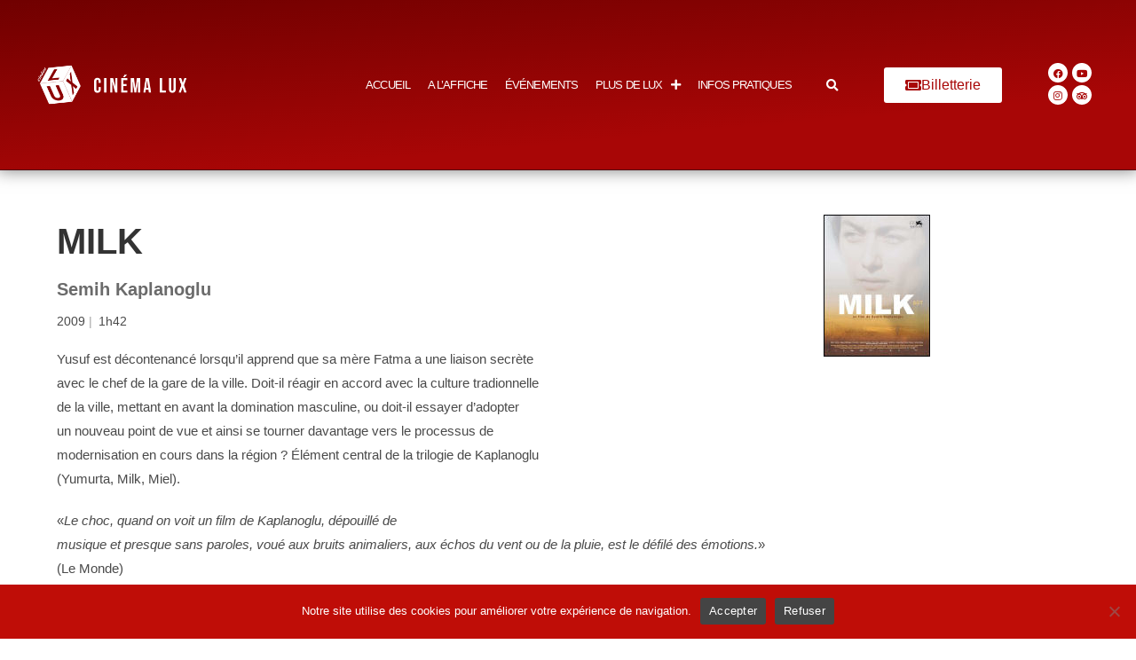

--- FILE ---
content_type: text/css
request_url: https://cinemalux.org/wp-content/uploads/oceanwp/custom-style.css?ver=6.9
body_size: 4016
content:
/* Colors */a:hover,a.light:hover,.theme-heading .text::before,.theme-heading .text::after,#top-bar-content > a:hover,#top-bar-social li.oceanwp-email a:hover,#site-navigation-wrap .dropdown-menu > li > a:hover,#site-header.medium-header #medium-searchform button:hover,.oceanwp-mobile-menu-icon a:hover,.blog-entry.post .blog-entry-header .entry-title a:hover,.blog-entry.post .blog-entry-readmore a:hover,.blog-entry.thumbnail-entry .blog-entry-category a,ul.meta li a:hover,.dropcap,.single nav.post-navigation .nav-links .title,body .related-post-title a:hover,body #wp-calendar caption,body .contact-info-widget.default i,body .contact-info-widget.big-icons i,body .custom-links-widget .oceanwp-custom-links li a:hover,body .custom-links-widget .oceanwp-custom-links li a:hover:before,body .posts-thumbnails-widget li a:hover,body .social-widget li.oceanwp-email a:hover,.comment-author .comment-meta .comment-reply-link,#respond #cancel-comment-reply-link:hover,#footer-widgets .footer-box a:hover,#footer-bottom a:hover,#footer-bottom #footer-bottom-menu a:hover,.sidr a:hover,.sidr-class-dropdown-toggle:hover,.sidr-class-menu-item-has-children.active > a,.sidr-class-menu-item-has-children.active > a > .sidr-class-dropdown-toggle,input[type=checkbox]:checked:before{color:#dd3333;}.single nav.post-navigation .nav-links .title .owp-icon use,.blog-entry.post .blog-entry-readmore a:hover .owp-icon use,body .contact-info-widget.default .owp-icon use,body .contact-info-widget.big-icons .owp-icon use{stroke:#dd3333;}input[type="button"],input[type="reset"],input[type="submit"],button[type="submit"],.button,#site-navigation-wrap .dropdown-menu > li.btn > a > span,.thumbnail:hover i,.thumbnail:hover .link-post-svg-icon,.post-quote-content,.omw-modal .omw-close-modal,body .contact-info-widget.big-icons li:hover i,body .contact-info-widget.big-icons li:hover .owp-icon,body div.wpforms-container-full .wpforms-form input[type=submit],body div.wpforms-container-full .wpforms-form button[type=submit],body div.wpforms-container-full .wpforms-form .wpforms-page-button,.woocommerce-cart .wp-element-button,.woocommerce-checkout .wp-element-button,.wp-block-button__link{background-color:#dd3333;}.widget-title{border-color:#dd3333;}blockquote{border-color:#dd3333;}.wp-block-quote{border-color:#dd3333;}#searchform-dropdown{border-color:#dd3333;}.dropdown-menu .sub-menu{border-color:#dd3333;}.blog-entry.large-entry .blog-entry-readmore a:hover{border-color:#dd3333;}.oceanwp-newsletter-form-wrap input[type="email"]:focus{border-color:#dd3333;}.social-widget li.oceanwp-email a:hover{border-color:#dd3333;}#respond #cancel-comment-reply-link:hover{border-color:#dd3333;}body .contact-info-widget.big-icons li:hover i{border-color:#dd3333;}body .contact-info-widget.big-icons li:hover .owp-icon{border-color:#dd3333;}#footer-widgets .oceanwp-newsletter-form-wrap input[type="email"]:focus{border-color:#dd3333;}input[type="button"]:hover,input[type="reset"]:hover,input[type="submit"]:hover,button[type="submit"]:hover,input[type="button"]:focus,input[type="reset"]:focus,input[type="submit"]:focus,button[type="submit"]:focus,.button:hover,.button:focus,#site-navigation-wrap .dropdown-menu > li.btn > a:hover > span,.post-quote-author,.omw-modal .omw-close-modal:hover,body div.wpforms-container-full .wpforms-form input[type=submit]:hover,body div.wpforms-container-full .wpforms-form button[type=submit]:hover,body div.wpforms-container-full .wpforms-form .wpforms-page-button:hover,.woocommerce-cart .wp-element-button:hover,.woocommerce-checkout .wp-element-button:hover,.wp-block-button__link:hover{background-color:#000000;}table th,table td,hr,.content-area,body.content-left-sidebar #content-wrap .content-area,
			.content-left-sidebar .content-area,#top-bar-wrap,#site-header,#site-header.top-header #search-toggle,.dropdown-menu ul li,.centered-minimal-page-header,.blog-entry.post,.blog-entry.grid-entry .blog-entry-inner,.blog-entry.thumbnail-entry .blog-entry-bottom,.single-post .entry-title,.single .entry-share-wrap .entry-share,.single .entry-share,.single .entry-share ul li a,.single nav.post-navigation,.single nav.post-navigation .nav-links .nav-previous,#author-bio,#author-bio .author-bio-avatar,#author-bio .author-bio-social li a,#related-posts,#comments,.comment-body,#respond #cancel-comment-reply-link,#blog-entries .type-page,.page-numbers a,
			.page-numbers span:not(.elementor-screen-only),
			.page-links span,body #wp-calendar caption,
			body #wp-calendar th,
			body #wp-calendar tbody,body .contact-info-widget.default i,
			body .contact-info-widget.big-icons i,body .contact-info-widget.big-icons .owp-icon,body .contact-info-widget.default .owp-icon,body .posts-thumbnails-widget li,body .tagcloud a{border-color:#dd3333;}a:hover{color:#dd3333;}a:hover .owp-icon use {stroke:#dd3333;}body .theme-button,body input[type="submit"],body button[type="submit"],body button,body .button, body div.wpforms-container-full .wpforms-form input[type=submit], body div.wpforms-container-full .wpforms-form button[type=submit], body div.wpforms-container-full .wpforms-form .wpforms-page-button,.woocommerce-cart .wp-element-button,.woocommerce-checkout .wp-element-button,.wp-block-button__link{background-color:#dd3333;}body .theme-button:hover,body input[type="submit"]:hover,body button[type="submit"]:hover,body button:hover,body .button:hover, body div.wpforms-container-full .wpforms-form input[type=submit]:hover, body div.wpforms-container-full .wpforms-form input[type=submit]:active, body div.wpforms-container-full .wpforms-form button[type=submit]:hover, body div.wpforms-container-full .wpforms-form button[type=submit]:active, body div.wpforms-container-full .wpforms-form .wpforms-page-button:hover, body div.wpforms-container-full .wpforms-form .wpforms-page-button:active,.woocommerce-cart .wp-element-button:hover,.woocommerce-checkout .wp-element-button:hover,.wp-block-button__link:hover{background-color:#931f1f;}body .theme-button,body input[type="submit"],body button[type="submit"],body button,body .button, body div.wpforms-container-full .wpforms-form input[type=submit], body div.wpforms-container-full .wpforms-form button[type=submit], body div.wpforms-container-full .wpforms-form .wpforms-page-button,.woocommerce-cart .wp-element-button,.woocommerce-checkout .wp-element-button,.wp-block-button__link{border-color:#ffffff;}body .theme-button:hover,body input[type="submit"]:hover,body button[type="submit"]:hover,body button:hover,body .button:hover, body div.wpforms-container-full .wpforms-form input[type=submit]:hover, body div.wpforms-container-full .wpforms-form input[type=submit]:active, body div.wpforms-container-full .wpforms-form button[type=submit]:hover, body div.wpforms-container-full .wpforms-form button[type=submit]:active, body div.wpforms-container-full .wpforms-form .wpforms-page-button:hover, body div.wpforms-container-full .wpforms-form .wpforms-page-button:active,.woocommerce-cart .wp-element-button:hover,.woocommerce-checkout .wp-element-button:hover,.wp-block-button__link:hover{border-color:#ffffff;}.page-header .page-header-title, .page-header.background-image-page-header .page-header-title {color:#000000;}h2 {color:#6b6b6b;}h3 {color:#dd3333;}/* OceanWP Style Settings CSS */.theme-button,input[type="submit"],button[type="submit"],button,.button, body div.wpforms-container-full .wpforms-form input[type=submit], body div.wpforms-container-full .wpforms-form button[type=submit], body div.wpforms-container-full .wpforms-form .wpforms-page-button{border-style:solid;}.theme-button,input[type="submit"],button[type="submit"],button,.button, body div.wpforms-container-full .wpforms-form input[type=submit], body div.wpforms-container-full .wpforms-form button[type=submit], body div.wpforms-container-full .wpforms-form .wpforms-page-button{border-width:1px;}form input[type="text"], form input[type="password"], form input[type="email"], form input[type="url"], form input[type="date"], form input[type="month"], form input[type="time"], form input[type="datetime"], form input[type="datetime-local"], form input[type="week"], form input[type="number"], form input[type="search"], form input[type="tel"], form input[type="color"], form select, form textarea, .woocommerce .woocommerce-checkout .select2-container--default .select2-selection--single{border-style:solid;}body div.wpforms-container-full .wpforms-form input[type=date], body div.wpforms-container-full .wpforms-form input[type=datetime], body div.wpforms-container-full .wpforms-form input[type=datetime-local], body div.wpforms-container-full .wpforms-form input[type=email], body div.wpforms-container-full .wpforms-form input[type=month], body div.wpforms-container-full .wpforms-form input[type=number], body div.wpforms-container-full .wpforms-form input[type=password], body div.wpforms-container-full .wpforms-form input[type=range], body div.wpforms-container-full .wpforms-form input[type=search], body div.wpforms-container-full .wpforms-form input[type=tel], body div.wpforms-container-full .wpforms-form input[type=text], body div.wpforms-container-full .wpforms-form input[type=time], body div.wpforms-container-full .wpforms-form input[type=url], body div.wpforms-container-full .wpforms-form input[type=week], body div.wpforms-container-full .wpforms-form select, body div.wpforms-container-full .wpforms-form textarea{border-style:solid;}form input[type="text"], form input[type="password"], form input[type="email"], form input[type="url"], form input[type="date"], form input[type="month"], form input[type="time"], form input[type="datetime"], form input[type="datetime-local"], form input[type="week"], form input[type="number"], form input[type="search"], form input[type="tel"], form input[type="color"], form select, form textarea{border-radius:3px}body div.wpforms-container-full .wpforms-form input[type=date], body div.wpforms-container-full .wpforms-form input[type=datetime], body div.wpforms-container-full .wpforms-form input[type=datetime-local], body div.wpforms-container-full .wpforms-form input[type=email], body div.wpforms-container-full .wpforms-form input[type=month], body div.wpforms-container-full .wpforms-form input[type=number], body div.wpforms-container-full .wpforms-form input[type=password], body div.wpforms-container-full .wpforms-form input[type=range], body div.wpforms-container-full .wpforms-form input[type=search], body div.wpforms-container-full .wpforms-form input[type=tel], body div.wpforms-container-full .wpforms-form input[type=text], body div.wpforms-container-full .wpforms-form input[type=time], body div.wpforms-container-full .wpforms-form input[type=url], body div.wpforms-container-full .wpforms-form input[type=week], body div.wpforms-container-full .wpforms-form select, body div.wpforms-container-full .wpforms-form textarea{border-radius:3px}#scroll-top{width:55px;height:55px;line-height:55px;}#scroll-top{font-size:34px;}#scroll-top .owp-icon{width:34px; height:34px;}/* Header */#site-navigation-wrap .dropdown-menu > li > a,#site-navigation-wrap .dropdown-menu > li > span.opl-logout-link, .oceanwp-mobile-menu-icon a,.mobile-menu-close,.after-header-content-inner > a{line-height:19px;}@media (max-width: 768px){#site-header-inner{padding:0px}}@media (max-width: 480px){#site-header-inner{padding:0px}}#site-header,.has-transparent-header .is-sticky #site-header,.has-vh-transparent .is-sticky #site-header.vertical-header,#searchform-header-replace{background-color:#bf0d07;}#site-header{border-color:#bf0d07;}#site-logo #site-logo-inner a img, #site-header.center-header #site-navigation-wrap .middle-site-logo a img{max-width:303px;}@media (max-width: 768px){#site-logo #site-logo-inner a img, #site-header.center-header #site-navigation-wrap .middle-site-logo a img{max-width:237px;}}@media (max-width: 480px){#site-logo #site-logo-inner a img, #site-header.center-header #site-navigation-wrap .middle-site-logo a img{max-width:200px;}}#site-header #site-logo #site-logo-inner a img, #site-header.center-header #site-navigation-wrap .middle-site-logo a img{max-height:171px;}.effect-two #site-navigation-wrap .dropdown-menu > li > a.menu-link > span:after, .effect-eight #site-navigation-wrap .dropdown-menu > li > a.menu-link > span:before, .effect-eight #site-navigation-wrap .dropdown-menu > li > a.menu-link > span:after{background-color: #ffffff;}.effect-six #site-navigation-wrap .dropdown-menu > li > a.menu-link > span:before, .effect-six #site-navigation-wrap .dropdown-menu > li > a.menu-link > span:after{border-color: #ffffff;}.effect-ten #site-navigation-wrap .dropdown-menu > li > a.menu-link:hover > span, .effect-ten #site-navigation-wrap .dropdown-menu > li.sfHover > a.menu-link > span{-webkit-box-shadow: 0 0 10px 4px #ffffff; -moz-box-shadow: 0 0 10px 4px #ffffff; box-shadow: 0 0 10px 4px #ffffff;}#site-navigation-wrap .dropdown-menu > li > a{padding: 0 23px;}#site-navigation-wrap .dropdown-menu > li > a,.oceanwp-mobile-menu-icon a,#searchform-header-replace-close{color:#ffffff;}#site-navigation-wrap .dropdown-menu > li > a .owp-icon use,.oceanwp-mobile-menu-icon a .owp-icon use,#searchform-header-replace-close .owp-icon use{stroke:#ffffff;}#site-navigation-wrap .dropdown-menu > li > a:hover,.oceanwp-mobile-menu-icon a:hover,#searchform-header-replace-close:hover{color:#ffffff;}#site-navigation-wrap .dropdown-menu > li > a:hover .owp-icon use,.oceanwp-mobile-menu-icon a:hover .owp-icon use,#searchform-header-replace-close:hover .owp-icon use{stroke:#ffffff;}#site-navigation-wrap .dropdown-menu > .current-menu-item > a,#site-navigation-wrap .dropdown-menu > .current-menu-ancestor > a,#site-navigation-wrap .dropdown-menu > .current-menu-item > a:hover,#site-navigation-wrap .dropdown-menu > .current-menu-ancestor > a:hover{color:#ffffff;}#site-navigation-wrap .dropdown-menu > li > a{background-color:#bf0d07;}#site-navigation-wrap .dropdown-menu > li > a:hover,#site-navigation-wrap .dropdown-menu > li.sfHover > a{background-color:#ad000b;}#site-navigation-wrap .dropdown-menu > .current-menu-item > a,#site-navigation-wrap .dropdown-menu > .current-menu-ancestor > a,#site-navigation-wrap .dropdown-menu > .current-menu-item > a:hover,#site-navigation-wrap .dropdown-menu > .current-menu-ancestor > a:hover{background-color:#8e0004;}.dropdown-menu .sub-menu{min-width:378px;}.dropdown-menu .sub-menu,#searchform-dropdown,.current-shop-items-dropdown{border-color:#8e0004;}.dropdown-menu ul li.menu-item,.navigation > ul > li > ul.megamenu.sub-menu > li,.navigation .megamenu li ul.sub-menu{border-color:#e0e0e0;}.dropdown-menu ul li a.menu-link{color:#020202;}.dropdown-menu ul li a.menu-link .owp-icon use{stroke:#020202;}.dropdown-menu ul li a.menu-link:hover{color:#8e0004;}.dropdown-menu ul li a.menu-link:hover .owp-icon use{stroke:#8e0004;}.dropdown-menu ul > .current-menu-item > a.menu-link{background-color:#e5e5e5;}.navigation li.mega-cat .mega-cat-title{background-color:#ffffff;}#searchform-dropdown input{background-color:#ffffff;}.oceanwp-social-menu ul li a,.oceanwp-social-menu .colored ul li a,.oceanwp-social-menu .minimal ul li a,.oceanwp-social-menu .dark ul li a{font-size:14px;}.oceanwp-social-menu ul li a .owp-icon,.oceanwp-social-menu .colored ul li a .owp-icon,.oceanwp-social-menu .minimal ul li a .owp-icon,.oceanwp-social-menu .dark ul li a .owp-icon{width:14px; height:14px;}.oceanwp-social-menu ul li a{padding:0px 4px 0px 0px}@media (max-width: 480px){.oceanwp-social-menu ul li a{padding:0px}}.oceanwp-social-menu ul li a{margin:0px 15px 0px 0px}.oceanwp-social-menu.simple-social ul li a{background-color:#ffffff;}.oceanwp-social-menu.simple-social ul li a{color:#ffffff;}.oceanwp-social-menu.simple-social ul li a .owp-icon use{stroke:#ffffff;}@media (max-width: 1280px) {
				#top-bar-nav, #site-navigation-wrap, .oceanwp-social-menu, .after-header-content {display: none;}
				.center-logo #site-logo { float: none; position: absolute; left: 50%; padding: 0; -webkit-transform: translateX(-50%); transform: translateX(-50%); }
				#site-header.center-header #site-logo, .oceanwp-mobile-menu-icon, #oceanwp-cart-sidebar-wrap {display: block;}
				body.vertical-header-style #outer-wrap {margin: 0 !important;}
				#site-header.vertical-header { position: relative; width: 100%; left: 0 !important; right: 0 !important; }
				#site-header.vertical-header .has-template > #site-logo { display: block; }
				#site-header.vertical-header #site-header-inner { display: -webkit-box; display: -webkit-flex; display: -ms-flexbox; display: flex; -webkit-align-items: center;
				align-items: center; padding: 0; max-width: 90%; }
				#site-header.vertical-header #site-header-inner > *:not(.oceanwp-mobile-menu-icon) { display: none; }
				#site-header.vertical-header #site-header-inner > * { padding: 0 !important; }
				#site-header.vertical-header #site-header-inner #site-logo { display: block; margin: 0; width: 50%; text-align: left; }
				body.rtl #site-header.vertical-header #site-header-inner #site-logo { text-align: right; }
				#site-header.vertical-header #site-header-inner .oceanwp-mobile-menu-icon { width: 50%; text-align: right; }
				body.rtl #site-header.vertical-header #site-header-inner .oceanwp-mobile-menu-icon { text-align: left; }
				#site-header.vertical-header .vertical-toggle, body.vertical-header-style.vh-closed #site-header.vertical-header .vertical-toggle { display: none; }
				#site-logo.has-responsive-logo .custom-logo-link { display: none; }
				#site-logo.has-responsive-logo .responsive-logo-link { display: block; }
				.is-sticky #site-logo.has-sticky-logo .responsive-logo-link { display: none; }
				.is-sticky #site-logo.has-responsive-logo .sticky-logo-link { display: block; }
				#top-bar.has-no-content #top-bar-social.top-bar-left, #top-bar.has-no-content #top-bar-social.top-bar-right {position: inherit; left: auto; right: auto; float: none; height: auto; line-height: 1.5em; margin-top: 0; text-align: center;}
				#top-bar.has-no-content #top-bar-social li {float: none; display: inline-block;}
				.owp-cart-overlay, #side-panel-wrap a.side-panel-btn { display: none !important; }
			}a.sidr-class-toggle-sidr-close{background-color:#717171;}#sidr, #mobile-dropdown{background-color:#1d2327;}#sidr li, #sidr ul, #mobile-dropdown ul li, #mobile-dropdown ul li ul{border-color:#717171;}body .sidr a, body .sidr-class-dropdown-toggle, #mobile-dropdown ul li a, #mobile-dropdown ul li a .dropdown-toggle, #mobile-fullscreen ul li a, #mobile-fullscreen .oceanwp-social-menu.simple-social ul li a{color:#ffffff;}#mobile-fullscreen a.close .close-icon-inner, #mobile-fullscreen a.close .close-icon-inner::after{background-color:#ffffff;}body .sidr a:hover, body .sidr-class-dropdown-toggle:hover, body .sidr-class-dropdown-toggle .fa, body .sidr-class-menu-item-has-children.active > a, body .sidr-class-menu-item-has-children.active > a > .sidr-class-dropdown-toggle, #mobile-dropdown ul li a:hover, #mobile-dropdown ul li a .dropdown-toggle:hover, #mobile-dropdown .menu-item-has-children.active > a, #mobile-dropdown .menu-item-has-children.active > a > .dropdown-toggle, #mobile-fullscreen ul li a:hover, #mobile-fullscreen .oceanwp-social-menu.simple-social ul li a:hover{color:#dddddd;}#mobile-fullscreen a.close:hover .close-icon-inner, #mobile-fullscreen a.close:hover .close-icon-inner::after{background-color:#dddddd;}.sidr-class-dropdown-menu ul, #mobile-dropdown ul li ul, #mobile-fullscreen ul ul.sub-menu{background-color:#1d2327;}body .sidr-class-mobile-searchform input, #mobile-dropdown #mobile-menu-search form input{background-color:#ffffff;}body .sidr-class-mobile-searchform input,body .sidr-class-mobile-searchform input:focus, #mobile-dropdown #mobile-menu-search form input, #mobile-fullscreen #mobile-search input, #mobile-fullscreen #mobile-search .search-text{color:#020202;}body .sidr-class-mobile-searchform input, #mobile-dropdown #mobile-menu-search form input, #mobile-fullscreen #mobile-search input{border-color:#020202;}body .sidr-class-mobile-searchform input:focus, #mobile-dropdown #mobile-menu-search form input:focus, #mobile-fullscreen #mobile-search input:focus{border-color:#020202;}.sidr-class-mobile-searchform button, #mobile-dropdown #mobile-menu-search form button{color:#000000;}.sidr-class-mobile-searchform button .owp-icon use, #mobile-dropdown #mobile-menu-search form button .owp-icon use{stroke:#000000;}.sidr-class-mobile-searchform button:hover, #mobile-dropdown #mobile-menu-search form button:hover{color:#000000;}.sidr-class-mobile-searchform button:hover .owp-icon use, #mobile-dropdown #mobile-menu-search form button:hover .owp-icon use{stroke:#000000;}/* Header Image CSS */#site-header{background-image:url(https://cinemalux.org/wp-content/uploads/2022/10/cropped-a-laffiche1.png);background-position:top left;background-size:cover;}/* Topbar */#top-bar{padding:0px}#top-bar-social li a{font-size:59px;}#top-bar-wrap,.oceanwp-top-bar-sticky{background-color:#bf0d07;}#top-bar-wrap{border-color:#bf0d07;}/* Blog CSS */.ocean-single-post-header ul.meta-item li a:hover{color:#333333;}/* Sidebar */.widget-area{background-color:#bf0d07;}/* Footer Widgets */#footer-widgets{padding:20px}@media (max-width: 480px){#footer-widgets{padding:0px}}#footer-widgets{background-color:#bf1616;}#footer-widgets,#footer-widgets p,#footer-widgets li a:before,#footer-widgets .contact-info-widget span.oceanwp-contact-title,#footer-widgets .recent-posts-date,#footer-widgets .recent-posts-comments,#footer-widgets .widget-recent-posts-icons li .fa{color:#ffffff;}#footer-widgets li,#footer-widgets #wp-calendar caption,#footer-widgets #wp-calendar th,#footer-widgets #wp-calendar tbody,#footer-widgets .contact-info-widget i,#footer-widgets .oceanwp-newsletter-form-wrap input[type="email"],#footer-widgets .posts-thumbnails-widget li,#footer-widgets .social-widget li a{border-color:#ffffff;}#footer-widgets .contact-info-widget .owp-icon{border-color:#ffffff;}#footer-widgets .footer-box a:hover,#footer-widgets a:hover{color:#000000;}/* Footer Copyright */#footer-bottom{padding:0px 0px 15px 0px}/* Typography */body{font-size: 14px;line-height: 1.8;}h1,h2,h3,h4,h5,h6,.theme-heading,.widget-title,.oceanwp-widget-recent-posts-title,.comment-reply-title,.entry-title,.sidebar-box .widget-title{line-height: 1.4;font-weight: 600;}h1{font-size: 40px;line-height: 1.5;text-transform: capitalize;}h2{font-size: 20px;line-height: 1.4;}h3{font-size: 18px;line-height: 1.4;}h4{font-size: 17px;line-height: 1.4;}h5{font-size: 14px;line-height: 1.4;}h6{font-size: 15px;line-height: 1.4;}.page-header .page-header-title, .page-header.background-image-page-header .page-header-title{font-size: 32px;line-height: 1.4;}.page-header .page-subheading{font-size: 15px;line-height: 1.8;}.site-breadcrumbs, .site-breadcrumbs a{font-size: 13px;line-height: 1.4;}#top-bar-content,#top-bar-social-alt{font-size: 12px;line-height: 1.5;}#site-logo a.site-logo-text{font-size: 24px;line-height: 1.9;}#site-navigation-wrap .dropdown-menu > li > a,#site-header.full_screen-header .fs-dropdown-menu > li > a,#site-header.top-header #site-navigation-wrap .dropdown-menu > li > a,#site-header.center-header #site-navigation-wrap .dropdown-menu > li > a,#site-header.medium-header #site-navigation-wrap .dropdown-menu > li > a,.oceanwp-mobile-menu-icon a{font-family: Tahoma, Geneva, sans-serif;font-size: 16px;letter-spacing: 2.5px;font-weight: 500;text-transform: uppercase;}.dropdown-menu ul li a.menu-link,#site-header.full_screen-header .fs-dropdown-menu ul.sub-menu li a{font-size: 12px;line-height: 1.2;letter-spacing: 0.6px;}.sidr-class-dropdown-menu li a, a.sidr-class-toggle-sidr-close, #mobile-dropdown ul li a, body #mobile-fullscreen ul li a{font-size: 15px;line-height: 1.8;}.blog-entry.post .blog-entry-header .entry-title a{font-size: 24px;line-height: 1.4;}.ocean-single-post-header .single-post-title{font-size: 34px;line-height: 1.4;letter-spacing: 0.6px;}.ocean-single-post-header ul.meta-item li, .ocean-single-post-header ul.meta-item li a{font-size: 13px;line-height: 1.4;letter-spacing: 0.6px;}.ocean-single-post-header .post-author-name, .ocean-single-post-header .post-author-name a{font-size: 14px;line-height: 1.4;letter-spacing: 0.6px;}.ocean-single-post-header .post-author-description{font-size: 12px;line-height: 1.4;letter-spacing: 0.6px;}.single-post .entry-title{line-height: 1.4;letter-spacing: 0.6px;}.single-post ul.meta li, .single-post ul.meta li a{font-size: 14px;line-height: 1.4;letter-spacing: 0.6px;}.sidebar-box .widget-title, .sidebar-box.widget_block .wp-block-heading{font-size: 13px;line-height: 1;letter-spacing: 1px;}#footer-widgets .footer-box .widget-title{font-size: 13px;line-height: 1;letter-spacing: 1px;}#footer-bottom #copyright{font-size: 12px;line-height: 1;}#footer-bottom #footer-bottom-menu{font-size: 12px;line-height: 1;}.woocommerce-store-notice.demo_store{line-height: 2;letter-spacing: 1.5px;}.demo_store .woocommerce-store-notice__dismiss-link{line-height: 2;letter-spacing: 1.5px;}.woocommerce ul.products li.product li.title h2, .woocommerce ul.products li.product li.title a{font-size: 14px;line-height: 1.5;}.woocommerce ul.products li.product li.category, .woocommerce ul.products li.product li.category a{font-size: 12px;line-height: 1;}.woocommerce ul.products li.product .price{font-size: 18px;line-height: 1;}.woocommerce ul.products li.product .button, .woocommerce ul.products li.product .product-inner .added_to_cart{font-size: 12px;line-height: 1.5;letter-spacing: 1px;}.woocommerce ul.products li.owp-woo-cond-notice span, .woocommerce ul.products li.owp-woo-cond-notice a{font-size: 16px;line-height: 1;letter-spacing: 1px;font-weight: 600;text-transform: capitalize;}.woocommerce div.product .product_title{font-size: 24px;line-height: 1.4;letter-spacing: 0.6px;}.woocommerce div.product p.price{font-size: 36px;line-height: 1;}.woocommerce .owp-btn-normal .summary form button.button, .woocommerce .owp-btn-big .summary form button.button, .woocommerce .owp-btn-very-big .summary form button.button{font-size: 12px;line-height: 1.5;letter-spacing: 1px;text-transform: uppercase;}.woocommerce div.owp-woo-single-cond-notice span, .woocommerce div.owp-woo-single-cond-notice a{font-size: 18px;line-height: 2;letter-spacing: 1.5px;font-weight: 600;text-transform: capitalize;}.ocean-preloader--active .preloader-after-content{font-size: 20px;line-height: 1.8;letter-spacing: 0.6px;}.elementor-widget-container a.no-lightbox:focus{outline:none!important}a.custom-logo-link:focus{outline:none!important}p a:focus{outline:none!important}.menu-item a:focus{outline:none!important}img:focus{outline:none!important}a:focus,a:active{outline:none!important}